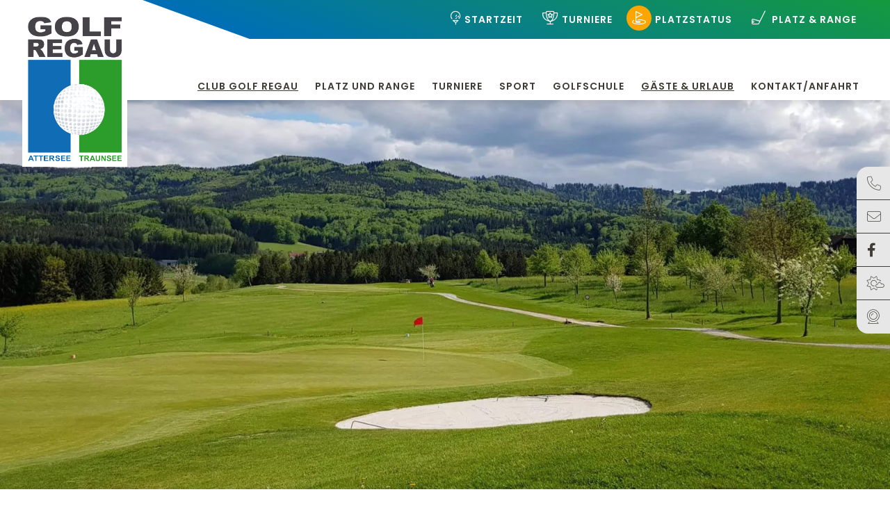

--- FILE ---
content_type: text/html; charset=UTF-8
request_url: https://www.golfregau.at/club-golf-regau/greenfee-und-fees/
body_size: 9469
content:
<!DOCTYPE html><html class="no-js" lang="de"><head><meta charset="UTF-8"><meta http-equiv="x-ua-compatible" content="ie=edge"><meta name="viewport" content="width=device-width, initial-scale=1.0"> <script>//var e,t=["scroll","wheel","touchstart","touchmove","touchenter","touchend","touchleave","mouseout","mouseleave","mouseup","mousedown","mousemove","mouseenter","mousewheel","mouseover"];
var e, t = ["touchstart", "touchmove", "touchenter", "touchend", "touchleave"];
if (function () {
        var e = !1;
        try {
            var t = Object.defineProperty({}, "passive", {
                get: function () {
                    e = !0
                }
            });
            window.addEventListener("test", null, t), window.removeEventListener("test", null, t)
        } catch (e) {}
        return e
    }()) {
    var o = EventTarget.prototype.addEventListener;
    e = o, EventTarget.prototype.addEventListener = function (o, r, n) {
        var s, a = "object" == typeof n && null !== n,
            i = a ? n.capture : n;
        (n = a ? function (e) {
            var t = Object.getOwnPropertyDescriptor(e, "passive");
            return t && !0 !== t.writable && void 0 === t.set ? Object.assign({}, e) : e
        }(n) : {}).passive = void 0 !== (s = n.passive) ? s : -1 !== t.indexOf(o) && !0, n.capture = void 0 !== i && i, e.call(this, o, r, n)
    }, EventTarget.prototype.addEventListener._original = e
}</script><meta name='robots' content='index, follow, max-image-preview:large, max-snippet:-1, max-video-preview:-1' /><link media="all" href="https://www.golfregau.at/wp-content/cache/autoptimize/css/autoptimize_002f8007e808fd0fc68dfbc6e716011d.css" rel="stylesheet"><title>Greenfee und Fees - Golf Regau</title><link rel="canonical" href="https://www.golfregau.at/club-golf-regau/greenfee-und-fees/" /><meta property="og:locale" content="de_DE" /><meta property="og:type" content="article" /><meta property="og:title" content="Greenfee und Fees - Golf Regau" /><meta property="og:description" content="Greenfee 18-Loch Greenfee 9-Loch MO bis FR     95,- SA, SO, FT*   100,- MO bis FR    für Partnerclubs ab 67,- SA, SO, FT*   für Partnerclubs ab 70,- MO bis FR   60,- SA, SO, FT*  65,- MO bis FR   für Partnerclubs ab 42,- SA, SO, FT*  für Partnerclubs ab 46.- In den Monaten Juli und August gelten generell die Sonntagstarife. *FT= Feiertag Gruppenpreise [&hellip;]" /><meta property="og:url" content="https://www.golfregau.at/club-golf-regau/greenfee-und-fees/" /><meta property="og:site_name" content="Golf Regau" /><meta property="article:modified_time" content="2026-01-20T12:52:54+00:00" /><meta name="twitter:card" content="summary_large_image" /><meta name="twitter:label1" content="Geschätzte Lesezeit" /><meta name="twitter:data1" content="2 Minuten" /> <script type="application/ld+json" class="yoast-schema-graph">{"@context":"https://schema.org","@graph":[{"@type":"WebPage","@id":"https://www.golfregau.at/club-golf-regau/greenfee-und-fees/","url":"https://www.golfregau.at/club-golf-regau/greenfee-und-fees/","name":"Greenfee und Fees - Golf Regau","isPartOf":{"@id":"https://www.golfregau.at/#website"},"datePublished":"2023-02-07T13:30:47+00:00","dateModified":"2026-01-20T12:52:54+00:00","breadcrumb":{"@id":"https://www.golfregau.at/club-golf-regau/greenfee-und-fees/#breadcrumb"},"inLanguage":"de","potentialAction":[{"@type":"ReadAction","target":["https://www.golfregau.at/club-golf-regau/greenfee-und-fees/"]}]},{"@type":"BreadcrumbList","@id":"https://www.golfregau.at/club-golf-regau/greenfee-und-fees/#breadcrumb","itemListElement":[{"@type":"ListItem","position":1,"name":"Startseite","item":"https://www.golfregau.at/"},{"@type":"ListItem","position":2,"name":"Historie","item":"https://www.golfregau.at/club-golf-regau/"},{"@type":"ListItem","position":3,"name":"Greenfee und Fees"}]},{"@type":"WebSite","@id":"https://www.golfregau.at/#website","url":"https://www.golfregau.at/","name":"Golf Regau","description":"","publisher":{"@id":"https://www.golfregau.at/#organization"},"potentialAction":[{"@type":"SearchAction","target":{"@type":"EntryPoint","urlTemplate":"https://www.golfregau.at/?s={search_term_string}"},"query-input":{"@type":"PropertyValueSpecification","valueRequired":true,"valueName":"search_term_string"}}],"inLanguage":"de"},{"@type":"Organization","@id":"https://www.golfregau.at/#organization","name":"Golf Regau","url":"https://www.golfregau.at/","logo":{"@type":"ImageObject","inLanguage":"de","@id":"https://www.golfregau.at/#/schema/logo/image/","url":"https://www.golfregau.at/wp-content/uploads/2023/02/golf-regau-logo.png","contentUrl":"https://www.golfregau.at/wp-content/uploads/2023/02/golf-regau-logo.png","width":500,"height":773,"caption":"Golf Regau"},"image":{"@id":"https://www.golfregau.at/#/schema/logo/image/"}}]}</script> <style id='wp-img-auto-sizes-contain-inline-css'>img:is([sizes=auto i],[sizes^="auto," i]){contain-intrinsic-size:3000px 1500px}
/*# sourceURL=wp-img-auto-sizes-contain-inline-css */</style><style id='classic-theme-styles-inline-css'>/*! This file is auto-generated */
.wp-block-button__link{color:#fff;background-color:#32373c;border-radius:9999px;box-shadow:none;text-decoration:none;padding:calc(.667em + 2px) calc(1.333em + 2px);font-size:1.125em}.wp-block-file__button{background:#32373c;color:#fff;text-decoration:none}
/*# sourceURL=/wp-includes/css/classic-themes.min.css */</style><link rel="https://api.w.org/" href="https://www.golfregau.at/wp-json/" /><link rel="alternate" title="JSON" type="application/json" href="https://www.golfregau.at/wp-json/wp/v2/pages/265" /><script>window.typo = window.typo || {}; window.typo.globals = {"ajaxurl":"https:\/\/www.golfregau.at\/wp-admin\/admin-ajax.php","maps":{"api_key":"AIzaSyDASyBQmeIWI1QnDkhTlBsNNn9Z625bC9s","strings":{"button":"Accept Google Maps"},"libraries":"","needles":[]}};</script><script>"use strict";
	
	window.typo = window.typo || {};
    
	window.typo.hasClass = function( element , css){
        return new RegExp('(\\s|^)' + css + '(\\s|$)').test(element.className);
    };
	
	window.typo.getCookie = function(name){
        return(document.cookie.match('(^|; )'+name+'=([^;]*)')||0)[2];
    };
	
	window.typo.setCookie = function(name, v, e) {
        var value = v||1;
        var d = new Date();
        d.setDate(d.getDate() + 10000);
        var expires = e||d;
        document.cookie = name+'='+value+'; path=/; samesite=strict; expires='+expires.toUTCString();
    };
	
	window.typo.deleteCookie = function(name) {
        document.cookie = name+'=; path=/; max-age=-1; samesite=strict';
    };
	
	
	window.typo.queryParams = function() {
        var assoc  = {};
        var decode = function (s) {
            return decodeURIComponent(s.replace(/\+/g, " "));
        };
        var decode_val = function (s) {
            if( s.match(/\+/g) ){
                s = s.split( '+' );
                for( var i = 0; i < s.length; i++){
                    s[i] = decodeURIComponent( s[i] );
                }
            } else {
                s = decodeURIComponent( s );
            }
            return s;
        };
        var queryString = location.search.substring(1); 
        var keyValues = queryString.split('&'); 
        
        var has_params = false;
        for(var i in keyValues) { 
            var key = keyValues[i].split('=');
            if (key.length > 1) {
                has_params = true;
                assoc[decode(key[0])] = decode_val(key[1]);
            }
        } 
        if( ! has_params ){
            return false;
        }
        return assoc;  
    };

    /****************************************************************************
     * Set Current Media Query
     ****************************************************************************/
    if (typeof window.typo_get_current_media_query === "undefined") { 
        window.typo_get_current_media_query = function(){
            if( window.innerWidth < 640 ){
                window.typo.current_media_query = 'small';
            } else if(window.innerWidth >= 640 && window.innerWidth < 1024) {
                window.typo.current_media_query = 'medium';
            } else if(window.innerWidth >= 1024 && window.innerWidth < 1200) {
                window.typo.current_media_query = 'large';
            } else if(window.innerWidth >= 1200 && window.innerWidth < 1440) {
                window.typo.current_media_query = 'xlarge';
            } else {
                window.typo.current_media_query = 'xxlarge';
            }
        };
    }
    window.typo_get_current_media_query();
    window.addEventListener('resize', function(){
        window.typo_get_current_media_query();
    });</script><script>"use strict";
    
    window.typo = window.typo || {};
    
    window.typo.fullscreen = {
        elements : [],
        stretch : function( element ) {
            if( !element ){ return; }
            
            var reduced = 0;
            var reducers = element.getAttribute('data-typo-fullscreen-reducer') || [] ;
            if( reducers.length  ){
                reducers = JSON.parse(reducers) || [];
            }
        
            
            
            var topbar = document.querySelector('.topbar');
            var topbar_style = getComputedStyle( topbar );
            if( topbar_style.position == 'fixed' && topbar_style.display != 'none' && (parseInt(topbar_style.bottom) > 0 || topbar_style.bottom == 'auto') ){
                reduced += parseInt(topbar_style.height);
            }
            
            // var h = window.innerHeight || document.documentElement.clientHeight || document.body.clientHeight;
            var h = document.documentElement.clientHeight;
            element.style.minHeight = ( h - reduced) + 'px';
        },
        stretchByID : function ( ID ){
            window.typo.fullscreen.stretch( document.getElementById(ID) || false );
        },
        updateAll : function(){
            var elements = document.querySelectorAll('[data-typo-fullscreen]');
            if( elements ){
                for( var i = 0; i < elements.length; i++){
                    window.typo.fullscreen.stretch( elements[i]);
                }
            }
        }
    };</script> <link rel="icon" href="https://www.golfregau.at/wp-content/uploads/2023/02/cropped-favicon-32x32.png" sizes="32x32" /><link rel="icon" href="https://www.golfregau.at/wp-content/uploads/2023/02/cropped-favicon-192x192.png" sizes="192x192" /><link rel="apple-touch-icon" href="https://www.golfregau.at/wp-content/uploads/2023/02/cropped-favicon-180x180.png" /><meta name="msapplication-TileImage" content="https://www.golfregau.at/wp-content/uploads/2023/02/cropped-favicon-270x270.png" /><style id='global-styles-inline-css'>:root{--wp--preset--aspect-ratio--square: 1;--wp--preset--aspect-ratio--4-3: 4/3;--wp--preset--aspect-ratio--3-4: 3/4;--wp--preset--aspect-ratio--3-2: 3/2;--wp--preset--aspect-ratio--2-3: 2/3;--wp--preset--aspect-ratio--16-9: 16/9;--wp--preset--aspect-ratio--9-16: 9/16;--wp--preset--color--black: #000000;--wp--preset--color--cyan-bluish-gray: #abb8c3;--wp--preset--color--white: #ffffff;--wp--preset--color--pale-pink: #f78da7;--wp--preset--color--vivid-red: #cf2e2e;--wp--preset--color--luminous-vivid-orange: #ff6900;--wp--preset--color--luminous-vivid-amber: #fcb900;--wp--preset--color--light-green-cyan: #7bdcb5;--wp--preset--color--vivid-green-cyan: #00d084;--wp--preset--color--pale-cyan-blue: #8ed1fc;--wp--preset--color--vivid-cyan-blue: #0693e3;--wp--preset--color--vivid-purple: #9b51e0;--wp--preset--gradient--vivid-cyan-blue-to-vivid-purple: linear-gradient(135deg,rgb(6,147,227) 0%,rgb(155,81,224) 100%);--wp--preset--gradient--light-green-cyan-to-vivid-green-cyan: linear-gradient(135deg,rgb(122,220,180) 0%,rgb(0,208,130) 100%);--wp--preset--gradient--luminous-vivid-amber-to-luminous-vivid-orange: linear-gradient(135deg,rgb(252,185,0) 0%,rgb(255,105,0) 100%);--wp--preset--gradient--luminous-vivid-orange-to-vivid-red: linear-gradient(135deg,rgb(255,105,0) 0%,rgb(207,46,46) 100%);--wp--preset--gradient--very-light-gray-to-cyan-bluish-gray: linear-gradient(135deg,rgb(238,238,238) 0%,rgb(169,184,195) 100%);--wp--preset--gradient--cool-to-warm-spectrum: linear-gradient(135deg,rgb(74,234,220) 0%,rgb(151,120,209) 20%,rgb(207,42,186) 40%,rgb(238,44,130) 60%,rgb(251,105,98) 80%,rgb(254,248,76) 100%);--wp--preset--gradient--blush-light-purple: linear-gradient(135deg,rgb(255,206,236) 0%,rgb(152,150,240) 100%);--wp--preset--gradient--blush-bordeaux: linear-gradient(135deg,rgb(254,205,165) 0%,rgb(254,45,45) 50%,rgb(107,0,62) 100%);--wp--preset--gradient--luminous-dusk: linear-gradient(135deg,rgb(255,203,112) 0%,rgb(199,81,192) 50%,rgb(65,88,208) 100%);--wp--preset--gradient--pale-ocean: linear-gradient(135deg,rgb(255,245,203) 0%,rgb(182,227,212) 50%,rgb(51,167,181) 100%);--wp--preset--gradient--electric-grass: linear-gradient(135deg,rgb(202,248,128) 0%,rgb(113,206,126) 100%);--wp--preset--gradient--midnight: linear-gradient(135deg,rgb(2,3,129) 0%,rgb(40,116,252) 100%);--wp--preset--font-size--small: 13px;--wp--preset--font-size--medium: 20px;--wp--preset--font-size--large: 36px;--wp--preset--font-size--x-large: 42px;--wp--preset--spacing--20: 0.44rem;--wp--preset--spacing--30: 0.67rem;--wp--preset--spacing--40: 1rem;--wp--preset--spacing--50: 1.5rem;--wp--preset--spacing--60: 2.25rem;--wp--preset--spacing--70: 3.38rem;--wp--preset--spacing--80: 5.06rem;--wp--preset--shadow--natural: 6px 6px 9px rgba(0, 0, 0, 0.2);--wp--preset--shadow--deep: 12px 12px 50px rgba(0, 0, 0, 0.4);--wp--preset--shadow--sharp: 6px 6px 0px rgba(0, 0, 0, 0.2);--wp--preset--shadow--outlined: 6px 6px 0px -3px rgb(255, 255, 255), 6px 6px rgb(0, 0, 0);--wp--preset--shadow--crisp: 6px 6px 0px rgb(0, 0, 0);}:where(.is-layout-flex){gap: 0.5em;}:where(.is-layout-grid){gap: 0.5em;}body .is-layout-flex{display: flex;}.is-layout-flex{flex-wrap: wrap;align-items: center;}.is-layout-flex > :is(*, div){margin: 0;}body .is-layout-grid{display: grid;}.is-layout-grid > :is(*, div){margin: 0;}:where(.wp-block-columns.is-layout-flex){gap: 2em;}:where(.wp-block-columns.is-layout-grid){gap: 2em;}:where(.wp-block-post-template.is-layout-flex){gap: 1.25em;}:where(.wp-block-post-template.is-layout-grid){gap: 1.25em;}.has-black-color{color: var(--wp--preset--color--black) !important;}.has-cyan-bluish-gray-color{color: var(--wp--preset--color--cyan-bluish-gray) !important;}.has-white-color{color: var(--wp--preset--color--white) !important;}.has-pale-pink-color{color: var(--wp--preset--color--pale-pink) !important;}.has-vivid-red-color{color: var(--wp--preset--color--vivid-red) !important;}.has-luminous-vivid-orange-color{color: var(--wp--preset--color--luminous-vivid-orange) !important;}.has-luminous-vivid-amber-color{color: var(--wp--preset--color--luminous-vivid-amber) !important;}.has-light-green-cyan-color{color: var(--wp--preset--color--light-green-cyan) !important;}.has-vivid-green-cyan-color{color: var(--wp--preset--color--vivid-green-cyan) !important;}.has-pale-cyan-blue-color{color: var(--wp--preset--color--pale-cyan-blue) !important;}.has-vivid-cyan-blue-color{color: var(--wp--preset--color--vivid-cyan-blue) !important;}.has-vivid-purple-color{color: var(--wp--preset--color--vivid-purple) !important;}.has-black-background-color{background-color: var(--wp--preset--color--black) !important;}.has-cyan-bluish-gray-background-color{background-color: var(--wp--preset--color--cyan-bluish-gray) !important;}.has-white-background-color{background-color: var(--wp--preset--color--white) !important;}.has-pale-pink-background-color{background-color: var(--wp--preset--color--pale-pink) !important;}.has-vivid-red-background-color{background-color: var(--wp--preset--color--vivid-red) !important;}.has-luminous-vivid-orange-background-color{background-color: var(--wp--preset--color--luminous-vivid-orange) !important;}.has-luminous-vivid-amber-background-color{background-color: var(--wp--preset--color--luminous-vivid-amber) !important;}.has-light-green-cyan-background-color{background-color: var(--wp--preset--color--light-green-cyan) !important;}.has-vivid-green-cyan-background-color{background-color: var(--wp--preset--color--vivid-green-cyan) !important;}.has-pale-cyan-blue-background-color{background-color: var(--wp--preset--color--pale-cyan-blue) !important;}.has-vivid-cyan-blue-background-color{background-color: var(--wp--preset--color--vivid-cyan-blue) !important;}.has-vivid-purple-background-color{background-color: var(--wp--preset--color--vivid-purple) !important;}.has-black-border-color{border-color: var(--wp--preset--color--black) !important;}.has-cyan-bluish-gray-border-color{border-color: var(--wp--preset--color--cyan-bluish-gray) !important;}.has-white-border-color{border-color: var(--wp--preset--color--white) !important;}.has-pale-pink-border-color{border-color: var(--wp--preset--color--pale-pink) !important;}.has-vivid-red-border-color{border-color: var(--wp--preset--color--vivid-red) !important;}.has-luminous-vivid-orange-border-color{border-color: var(--wp--preset--color--luminous-vivid-orange) !important;}.has-luminous-vivid-amber-border-color{border-color: var(--wp--preset--color--luminous-vivid-amber) !important;}.has-light-green-cyan-border-color{border-color: var(--wp--preset--color--light-green-cyan) !important;}.has-vivid-green-cyan-border-color{border-color: var(--wp--preset--color--vivid-green-cyan) !important;}.has-pale-cyan-blue-border-color{border-color: var(--wp--preset--color--pale-cyan-blue) !important;}.has-vivid-cyan-blue-border-color{border-color: var(--wp--preset--color--vivid-cyan-blue) !important;}.has-vivid-purple-border-color{border-color: var(--wp--preset--color--vivid-purple) !important;}.has-vivid-cyan-blue-to-vivid-purple-gradient-background{background: var(--wp--preset--gradient--vivid-cyan-blue-to-vivid-purple) !important;}.has-light-green-cyan-to-vivid-green-cyan-gradient-background{background: var(--wp--preset--gradient--light-green-cyan-to-vivid-green-cyan) !important;}.has-luminous-vivid-amber-to-luminous-vivid-orange-gradient-background{background: var(--wp--preset--gradient--luminous-vivid-amber-to-luminous-vivid-orange) !important;}.has-luminous-vivid-orange-to-vivid-red-gradient-background{background: var(--wp--preset--gradient--luminous-vivid-orange-to-vivid-red) !important;}.has-very-light-gray-to-cyan-bluish-gray-gradient-background{background: var(--wp--preset--gradient--very-light-gray-to-cyan-bluish-gray) !important;}.has-cool-to-warm-spectrum-gradient-background{background: var(--wp--preset--gradient--cool-to-warm-spectrum) !important;}.has-blush-light-purple-gradient-background{background: var(--wp--preset--gradient--blush-light-purple) !important;}.has-blush-bordeaux-gradient-background{background: var(--wp--preset--gradient--blush-bordeaux) !important;}.has-luminous-dusk-gradient-background{background: var(--wp--preset--gradient--luminous-dusk) !important;}.has-pale-ocean-gradient-background{background: var(--wp--preset--gradient--pale-ocean) !important;}.has-electric-grass-gradient-background{background: var(--wp--preset--gradient--electric-grass) !important;}.has-midnight-gradient-background{background: var(--wp--preset--gradient--midnight) !important;}.has-small-font-size{font-size: var(--wp--preset--font-size--small) !important;}.has-medium-font-size{font-size: var(--wp--preset--font-size--medium) !important;}.has-large-font-size{font-size: var(--wp--preset--font-size--large) !important;}.has-x-large-font-size{font-size: var(--wp--preset--font-size--x-large) !important;}
/*# sourceURL=global-styles-inline-css */</style></head><body class="wp-singular page-template page-template-page-slider page-template-page-slider-php page page-id-265 page-child parent-pageid-86 wp-custom-logo wp-theme-typo-canvas wp-child-theme-typo-canvas-child webp"><div id="scroll_top" class="wrapper" ><div id="topbar" class="topbar orange"><div class="row align-right align-middle large-align-bottom large_no_hamburger"><div class="columns shrink logo_column"><a class="logo_wrapper" href="https://www.golfregau.at" role="button"><img width="500" height="773" src="https://www.golfregau.at/wp-content/uploads/2023/02/golf-regau-logo.webp" class="logo" alt="Golf Regau" loading="eager" decoding="async" srcset="https://www.golfregau.at/wp-content/uploads/2023/02/golf-regau-logo.webp 500w, https://www.golfregau.at/wp-content/uploads/2023/02/golf-regau-logo-414x640.webp 414w" sizes="(max-width: 500px) 100vw, 500px" /></a></div><div class="columns shrink upper_topbar"><ul class="menu quick_link_menu align-right"><li><a target="_blank" rel="noopener" href="https://www.golf.at/mygolf/login/"><i class="fa-light fa-golf-ball-tee"></i><span>Startzeit</span></a></li><li><a target="_blank" rel="noopener" href="https://www.golf.at/golfclubs/golf-regau-attersee-traunsee/426/turniere"><i class="fa-light fa-trophy-star"></i><span>Turniere</span></a></li><li class="course_status "><a href="#"><i class="fa-light fa-golf-flag-hole"></i> <span>Platzstatus</span></a><div class="popup_wrapper hide"><div class="course_status_popup"><ul><li class=closed>Golfplatz ab 22.12.2025 geschlossen</li><li class=open>Sekretariat Dienstag 13:00 bis 17:00 Uhr</li><li class=closed>Carts nicht erlaubt</li><li class=closed>Shortgame-Area geschlossen</li><li class=open>Driving-Range offen</li><li class=closed>Restaurant seit 10. Nov. geschlossen</li></ul><p class="updated">Aktualisiert: 23.12.2025 15:25</p> <span class="close"><i class="fa-solid fa-xmark"></i></span></div></div></li><li><a href="https://www.golfregau.at/platz-range/platz-und-clubhaus/"><i class="fa-light fa-golf-club"></i><span> Platz &amp; Range</span></a></li></ul></div><div class="columns shrink navigation_toggle_wrapper"><button class="navigation_toggle"></button></div><div class="columns navigation_wrapper text-right"><div class="menu_wrapper row"><ul class="menu main_menu large-align-right"><li id="menu-item-270" class="menu-item menu-item-type-post_type menu-item-object-page current-page-ancestor current-menu-ancestor current-menu-parent current-page-parent current_page_parent current_page_ancestor menu-item-has-children menu-item-270"><a href="https://www.golfregau.at/club-golf-regau/">Club GOLF REGAU</a><ul class="sub-menu"><li id="menu-item-1255" class="menu-item menu-item-type-post_type menu-item-object-page current-page-ancestor current-page-parent menu-item-1255"><a href="https://www.golfregau.at/club-golf-regau/">Historie</a></li><li id="menu-item-274" class="menu-item menu-item-type-post_type menu-item-object-page menu-item-274"><a href="https://www.golfregau.at/club-golf-regau/vorstand/">Vorstand</a></li><li id="menu-item-470" class="menu-item menu-item-type-post_type menu-item-object-page menu-item-470"><a href="https://www.golfregau.at/club-golf-regau/team/">Team</a></li><li id="menu-item-272" class="menu-item menu-item-type-post_type menu-item-object-page menu-item-272"><a href="https://www.golfregau.at/club-golf-regau/mitgliedschaft/">Mitgliedschaft</a></li><li id="menu-item-276" class="menu-item menu-item-type-post_type menu-item-object-page current-menu-item page_item page-item-265 current_page_item menu-item-276"><a href="https://www.golfregau.at/club-golf-regau/greenfee-und-fees/" aria-current="page">Greenfees und Carts</a></li><li id="menu-item-271" class="menu-item menu-item-type-post_type menu-item-object-page menu-item-271"><a href="https://www.golfregau.at/club-golf-regau/greenfeeabkommen/">Greenfee-Abkommen Gäste</a></li><li id="menu-item-471" class="menu-item menu-item-type-post_type menu-item-object-page menu-item-471"><a href="https://www.golfregau.at/club-golf-regau/gastro/">Gastronomie</a></li><li id="menu-item-462" class="menu-item menu-item-type-custom menu-item-object-custom menu-item-462"><a target="_blank" href="https://golfkoenigsmaier.at/">Golfshop</a></li><li id="menu-item-275" class="menu-item menu-item-type-post_type menu-item-object-page menu-item-275"><a href="https://www.golfregau.at/club-golf-regau/leitbild-und-statuten/">Leitbild und Statuten</a></li><li id="menu-item-953" class="menu-item menu-item-type-post_type menu-item-object-page menu-item-953"><a href="https://www.golfregau.at/club-golf-regau/regelungen-und-nutzung/">Regelungen und Nutzung</a></li><li id="menu-item-726" class="menu-item menu-item-type-post_type menu-item-object-page menu-item-726"><a href="https://www.golfregau.at/club-golf-regau/sponsoren/">Sponsoren</a></li></ul></li><li id="menu-item-491" class="menu-item menu-item-type-post_type menu-item-object-page menu-item-has-children menu-item-491"><a href="https://www.golfregau.at/platz-range/platz-und-clubhaus/">Platz und Range</a><ul class="sub-menu"><li id="menu-item-1238" class="menu-item menu-item-type-post_type menu-item-object-page menu-item-1238"><a href="https://www.golfregau.at/platz-range/platz-und-clubhaus/">Platz und Clubhaus</a></li><li id="menu-item-1314" class="menu-item menu-item-type-post_type menu-item-object-page menu-item-1314"><a href="https://www.golfregau.at/platz-range/range-uebungsanlage/">Range/Übungsanlage</a></li><li id="menu-item-1299" class="menu-item menu-item-type-post_type menu-item-object-page menu-item-1299"><a href="https://www.golfregau.at/platz-range/scorecard-und-vorgaben/">Platzdaten, Birdiebook, Scorecard und Vorgaben</a></li><li id="menu-item-488" class="menu-item menu-item-type-post_type menu-item-object-page menu-item-488"><a href="https://www.golfregau.at/platz-range/fotos-und-videos/">Fotos und Videos</a></li></ul></li><li id="menu-item-1183" class="menu-item menu-item-type-post_type menu-item-object-page menu-item-has-children menu-item-1183"><a href="https://www.golfregau.at/turniere/turniere-2023/">Turniere</a><ul class="sub-menu"><li id="menu-item-504" class="menu-item menu-item-type-post_type menu-item-object-page menu-item-504"><a href="https://www.golfregau.at/turniere/turniere-2023/">Turniere 2026</a></li><li id="menu-item-503" class="menu-item menu-item-type-post_type menu-item-object-page menu-item-503"><a href="https://www.golfregau.at/turniere/happy-gilmore-serie/">Happy Gilmore Serie</a></li><li id="menu-item-502" class="menu-item menu-item-type-post_type menu-item-object-page menu-item-502"><a href="https://www.golfregau.at/turniere/matchplay/">Matchplay</a></li><li id="menu-item-501" class="menu-item menu-item-type-post_type menu-item-object-page menu-item-501"><a href="https://www.golfregau.at/turniere/berichte-und-reportagen/">Berichte und Reportagen</a></li></ul></li><li id="menu-item-1296" class="menu-item menu-item-type-post_type menu-item-object-page menu-item-has-children menu-item-1296"><a href="https://www.golfregau.at/teams-und-berichte/">Sport</a><ul class="sub-menu"><li id="menu-item-522" class="menu-item menu-item-type-post_type menu-item-object-page menu-item-522"><a href="https://www.golfregau.at/teams-und-berichte/">Teams und Berichte</a></li><li id="menu-item-521" class="menu-item menu-item-type-post_type menu-item-object-page menu-item-521"><a href="https://www.golfregau.at/clubmeister/">Clubmeister</a></li><li id="menu-item-2697" class="menu-item menu-item-type-post_type menu-item-object-page menu-item-2697"><a href="https://www.golfregau.at/seniorenrallye-mitte/">Seniorenrallye-Mitte</a></li><li id="menu-item-519" class="menu-item menu-item-type-post_type menu-item-object-page menu-item-519"><a href="https://www.golfregau.at/damenrallye/">Damenrallye Mitte</a></li><li id="menu-item-518" class="menu-item menu-item-type-post_type menu-item-object-page menu-item-518"><a href="https://www.golfregau.at/golf-regau-juniors/">Golf Regau Juniors</a></li><li id="menu-item-517" class="menu-item menu-item-type-post_type menu-item-object-page menu-item-517"><a href="https://www.golfregau.at/rekorde/">Rekorde</a></li></ul></li><li id="menu-item-1297" class="menu-item menu-item-type-post_type menu-item-object-page menu-item-has-children menu-item-1297"><a href="https://www.golfregau.at/golf-academy/">Golfschule</a><ul class="sub-menu"><li id="menu-item-535" class="menu-item menu-item-type-post_type menu-item-object-page menu-item-535"><a href="https://www.golfregau.at/golf-academy/">Golf Academy</a></li><li id="menu-item-534" class="menu-item menu-item-type-post_type menu-item-object-page menu-item-534"><a href="https://www.golfregau.at/golfeinstieg-leicht/">Golfeinstieg leicht</a></li><li id="menu-item-533" class="menu-item menu-item-type-post_type menu-item-object-page menu-item-533"><a href="https://www.golfregau.at/preise/">Preise</a></li><li id="menu-item-532" class="menu-item menu-item-type-post_type menu-item-object-page menu-item-532"><a href="https://www.golfregau.at/anfahrt-golfschule-range/">Anfahrt Golfschule/Range</a></li></ul></li><li id="menu-item-93" class="menu-item menu-item-type-post_type menu-item-object-page current-menu-ancestor current-menu-parent current_page_parent current_page_ancestor menu-item-has-children menu-item-93"><a href="https://www.golfregau.at/gaeste-urlaub/">Gäste &#038; Urlaub</a><ul class="sub-menu"><li id="menu-item-536" class="menu-item menu-item-type-custom menu-item-object-custom menu-item-536"><a target="_blank" href="https://www.golf.at/mygolf/login/">Tee Times anfragen</a></li><li id="menu-item-537" class="menu-item menu-item-type-post_type menu-item-object-page current-menu-item page_item page-item-265 current_page_item menu-item-537"><a href="https://www.golfregau.at/club-golf-regau/greenfee-und-fees/" aria-current="page">Greenfees und Carts</a></li><li id="menu-item-538" class="menu-item menu-item-type-post_type menu-item-object-page menu-item-538"><a href="https://www.golfregau.at/club-golf-regau/greenfeeabkommen/">Greenfee-Abkommen Gäste</a></li><li id="menu-item-1315" class="menu-item menu-item-type-post_type menu-item-object-page menu-item-1315"><a href="https://www.golfregau.at/platz-range/range-uebungsanlage/">Range/Übungsanlage</a></li><li id="menu-item-547" class="menu-item menu-item-type-post_type menu-item-object-page menu-item-547"><a href="https://www.golfregau.at/gaeste-urlaub/hotels-und-angebote/">Hotels und Angebote</a></li><li id="menu-item-1111" class="menu-item menu-item-type-custom menu-item-object-custom menu-item-1111"><a target="_blank" href="https://www.golfundseen.at/golfplaetze/golf-regau-attersee-traunsee/">Golf &#038; Seen</a></li><li id="menu-item-546" class="menu-item menu-item-type-post_type menu-item-object-page menu-item-546"><a href="https://www.golfregau.at/gaeste-urlaub/faqs/">FAQs</a></li></ul></li><li id="menu-item-94" class="menu-item menu-item-type-post_type menu-item-object-page menu-item-94"><a href="https://www.golfregau.at/kontakt/">Kontakt/Anfahrt</a></li></ul></div></div></div></div><div id="content" class="content" ><div class="content_section slider_section" id="greenfee-und-fees" data-post-id="265"><div class="slider_wrapper align-middle" id="greenfee-und-fees_slider"><div class="slick_slider" data-slick='{"autoplay":true,"autoplaySpeed":7000,"pauseOnHover":false,"fade":false,"dots":true,"infinite":true,"arrows":true,"slidesToScroll":1,"slidesToShow":1,"responsive":[{"settings":{"slidesToShow":1,"slidesToScroll":1},"breakpoint":640},{"settings":{"slidesToShow":1,"slidesToScroll":1},"breakpoint":1024},{"settings":{"slidesToShow":1,"slidesToScroll":1},"breakpoint":1200},{"settings":{"slidesToShow":1,"slidesToScroll":1},"breakpoint":1440}]}'><figure class="slide figure h_align_default v_align_bottom"><div class="data_ratio" data-ratio="0.5625"><img width="1920" height="1080" src="https://www.golfregau.at/wp-content/uploads/2023/02/golf-regau-platz-7.webp" class="attachment-full size-full" alt="golf-regau-platz-7" loading="lazy" decoding="async" srcset="https://www.golfregau.at/wp-content/uploads/2023/02/golf-regau-platz-7.webp 1920w, https://www.golfregau.at/wp-content/uploads/2023/02/golf-regau-platz-7-1024x576.webp 1024w, https://www.golfregau.at/wp-content/uploads/2023/02/golf-regau-platz-7-768x432.webp 768w, https://www.golfregau.at/wp-content/uploads/2023/02/golf-regau-platz-7-1536x864.webp 1536w, https://www.golfregau.at/wp-content/uploads/2023/02/golf-regau-platz-7-640x360.webp 640w" sizes="auto, (max-width: 1920px) 100vw, 1920px" /></div></figure></div></div><div class="row content_row align-center"><div class="columns content_column small-12 medium-10 large-8"><div class="content_title"><h1>Greenfee und Fees 2026</h1></div><div class="table_wrapper"><table><thead><tr><td><strong>Greenfee 18-Loch</strong></td><td><strong>Greenfee 9-Loch</strong></td></tr></thead><tbody><tr><td>MO bis FR     95,-<br /> SA, SO, FT*   100,-<br /> MO bis FR    für <a href="https://www.golfregau.at/club-golf-regau/greenfeeabkommen/">Partnerclubs </a>ab 67,-<br /> SA, SO, FT*   für <a href="https://www.golfregau.at/club-golf-regau/greenfeeabkommen/">Partnerclubs </a>ab 70,-</td><td>MO bis FR   60,-<br /> SA, SO, FT*  65,-<br /> MO bis FR   für <a href="https://www.golfregau.at/club-golf-regau/greenfeeabkommen/">Partnerclubs </a>ab 42,-<br /> SA, SO, FT*  für <a href="https://www.golfregau.at/club-golf-regau/greenfeeabkommen/">Partnerclubs </a>ab 46.-</td></tr></tbody></table></div><p>In den Monaten Juli und August gelten generell die Sonntagstarife.<br /> *FT= Feiertag<br /> Gruppenpreise auf Anfrage</p><p><strong>SUNSET-FEE 18-Loch</strong> <strong>ab 15:00h</strong> (gilt ganzjährig und Mo-So)<br /> <strong>Greenfee 68,–</strong> / <strong>Golfcart 25,–</strong></p><p><strong>ab 15:00 Uhr/Paket:</strong> <strong>2 x Greenfee 18 Loch mit Golfcart 130,–</strong></p><div class="table_wrapper"><table><thead><tr><td><strong>Rangefee</strong></td></tr></thead><tbody><tr><td>Tages-Rangefee    0,-</td></tr><tr><td>Jahres-Rangefee   <strong>110,-</strong> (gültig 1 Jahr ab Abschluss)</p><p><strong>Rangefee-Gäste</strong> werden durch Kauf eines <strong>Jahres-Rangefees für 24 Bälle</strong> nur <strong>2 Euro</strong> (statt 4 Euro) und für <strong>48 Bälle</strong> nur<strong> 4 Euro</strong> (statt 8 Euro) von der Ballkarte/Chip abgebucht.</p><p><strong>Info:</strong> auf der <strong>Shortgame-Area</strong> dürfen <strong>nur MG bzw. Jahresrangefeespieler eigene Bälle</strong> verwenden, ansonsten müssen Rangebälle des GOLF REGAU gespielt werden.</td></tr></tbody></table></div><div class="table_wrapper"><table><thead><tr><td><strong>Rangebälle Preise</strong></td><td><strong>für Mitglieder und Gäste mit Jahresrangefee</strong> ( wird abgebucht von  <strong>Ballkarte/Chip</strong>) / <strong>Gäste ohne Fee</strong> mittels <strong>Münzeinwurf &#8211; Automat nimmt 2-Euro-Münzen.</strong></td></tr></thead><tbody><tr><td>24 Bälle</td><td><strong>MG + Rangefeeinhaber 2,-</strong> / Gäste ohne Fee 4,-</td></tr><tr><td>48 Bälle</td><td><strong>MG + Rangefeeinhaber 4,-</strong> / Gäste ohne Fee 8 ,-</td></tr></tbody></table></div><div class="table_wrapper"><table><thead><tr><td><strong>Golfcar/Trolley</strong></td><td><strong>18-Loch / 9-Loch</strong></td></tr></thead><tbody><tr><td>Golfcar</td><td>47,- / 29,-</td></tr><tr><td>Golfcar Block 10 + 1</td><td>450,-</td></tr><tr><td>Zieh-Trolley</td><td>5,-</td></tr><tr><td>E-Trolley</td><td>20,-</td></tr></tbody></table></div><p>Unsere Partnerclubs mit Greenfeevereinbarungen finden Sie <a href="https://www.golfregau.at/club-golf-regau/greenfeeabkommen/">hier</a>.<br /> (alle Preise in EUR)</p></div></div></div><div class="sidebar"><a href="tel:+437672222020"><i class="fa-thin fa-phone"></i>Kontakt</a><a href="mailto:office@golfregau.at"><i class="fa-thin fa-envelope"></i> Anfragen</a><a target="_blank" href="https://www.facebook.com/people/Golf-Regau-Attersee-Traunsee/100063858946090/"><i class="fa-brands fa-facebook-f"></i> Facebook</a><a href="https://www.golfregau.at/wetter/"><i class="fa-thin fa-sun-cloud"></i> Wetter</a><a id="webcam_link" target="_blank" href="http://bp.sosconsult.at/gc_regau_club/current.png"><i class="fa-thin fa-camera-web"></i>Webcam</a></div></div><div id="footer" class="footer content_section green_bg"><div class="row align-justify align-bottom"><div class="columns small-12 medium-shrink address_column"><p>GOLF REGAU <br />Attersee – Traunsee <br />Eck 3 <br />4845 Regau <br />Austria</p></div><div class="columns small-12 large-expand contact_column"><p><a href="tel:+437672222020"><i class="fa-light fa-phone"></i> +43 7672 22202-0</a><span><i class="fa-light fa-fax"></i> +43 7672 22202-4</span><a href="mailto:office@golfregau.at"><i class="fa-light fa-envelope"></i> office@golfregau.at</a></p></div><div class="columns small-12 medium-shrink vertical_menu"><ul class="menu footer_menu large-text-right"><li id="menu-item-17" class="menu-item menu-item-type-post_type menu-item-object-page menu-item-17"><a href="https://www.golfregau.at/impressum/">Impressum</a></li><li id="menu-item-15" class="menu-item menu-item-type-post_type menu-item-object-page menu-item-privacy-policy menu-item-15"><a rel="privacy-policy" href="https://www.golfregau.at/datenschutzerklaerung/">Datenschutzerklärung</a></li></ul></div></div></div></div><script type="speculationrules">{"prefetch":[{"source":"document","where":{"and":[{"href_matches":"/*"},{"not":{"href_matches":["/wp-*.php","/wp-admin/*","/wp-content/uploads/*","/wp-content/*","/wp-content/plugins/*","/wp-content/themes/typo-canvas-child/*","/wp-content/themes/typo-canvas/*","/*\\?(.+)"]}},{"not":{"selector_matches":"a[rel~=\"nofollow\"]"}},{"not":{"selector_matches":".no-prefetch, .no-prefetch a"}}]},"eagerness":"conservative"}]}</script> <script src="https://www.golfregau.at/wp-includes/js/dist/hooks.min.js?ver=dd5603f07f9220ed27f1" id="wp-hooks-js"></script> <script src="https://www.golfregau.at/wp-includes/js/dist/i18n.min.js?ver=c26c3dc7bed366793375" id="wp-i18n-js"></script> <script id="wp-i18n-js-after">wp.i18n.setLocaleData( { 'text direction\u0004ltr': [ 'ltr' ] } );
//# sourceURL=wp-i18n-js-after</script> <script id="contact-form-7-js-translations">( function( domain, translations ) {
	var localeData = translations.locale_data[ domain ] || translations.locale_data.messages;
	localeData[""].domain = domain;
	wp.i18n.setLocaleData( localeData, domain );
} )( "contact-form-7", {"translation-revision-date":"2025-10-26 03:25:04+0000","generator":"GlotPress\/4.0.3","domain":"messages","locale_data":{"messages":{"":{"domain":"messages","plural-forms":"nplurals=2; plural=n != 1;","lang":"de"},"This contact form is placed in the wrong place.":["Dieses Kontaktformular wurde an der falschen Stelle platziert."],"Error:":["Fehler:"]}},"comment":{"reference":"includes\/js\/index.js"}} );
//# sourceURL=contact-form-7-js-translations</script> <script id="contact-form-7-js-before">var wpcf7 = {
    "api": {
        "root": "https:\/\/www.golfregau.at\/wp-json\/",
        "namespace": "contact-form-7\/v1"
    },
    "cached": 1
};
//# sourceURL=contact-form-7-js-before</script> <script defer src="https://www.golfregau.at/wp-content/cache/autoptimize/js/autoptimize_f34e005ff157b8dc71d3445adedcf2a3.js"></script></body></html><!-- Cache Enabler by KeyCDN @ Tue, 27 Jan 2026 14:44:22 GMT (https-index-webp.html.gz) -->